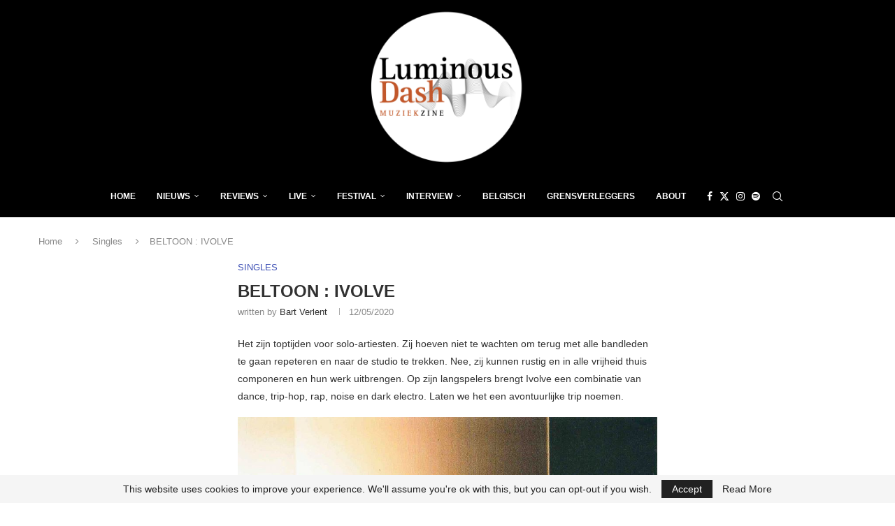

--- FILE ---
content_type: text/html; charset=utf-8
request_url: https://www.google.com/recaptcha/api2/aframe
body_size: 266
content:
<!DOCTYPE HTML><html><head><meta http-equiv="content-type" content="text/html; charset=UTF-8"></head><body><script nonce="NUJ0i0R8L9hhgmC1fa4m-Q">/** Anti-fraud and anti-abuse applications only. See google.com/recaptcha */ try{var clients={'sodar':'https://pagead2.googlesyndication.com/pagead/sodar?'};window.addEventListener("message",function(a){try{if(a.source===window.parent){var b=JSON.parse(a.data);var c=clients[b['id']];if(c){var d=document.createElement('img');d.src=c+b['params']+'&rc='+(localStorage.getItem("rc::a")?sessionStorage.getItem("rc::b"):"");window.document.body.appendChild(d);sessionStorage.setItem("rc::e",parseInt(sessionStorage.getItem("rc::e")||0)+1);localStorage.setItem("rc::h",'1769403344615');}}}catch(b){}});window.parent.postMessage("_grecaptcha_ready", "*");}catch(b){}</script></body></html>